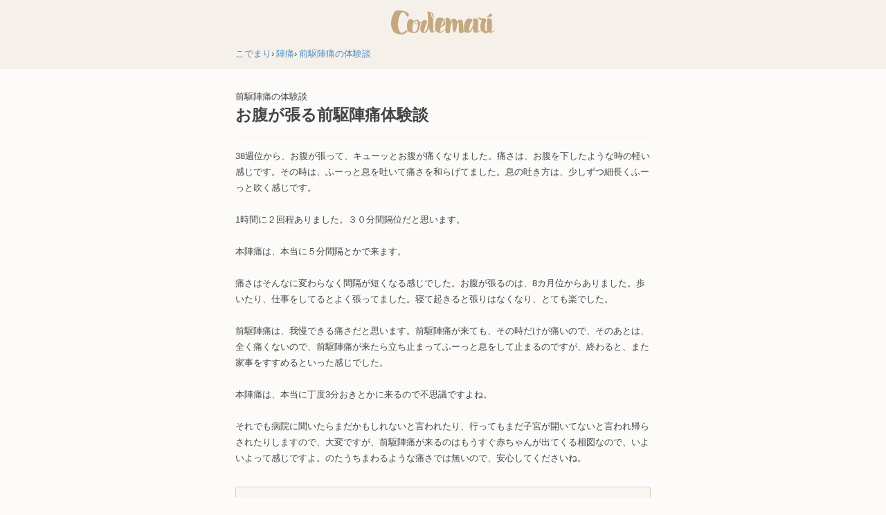

--- FILE ---
content_type: text/html; charset=utf-8
request_url: https://codemari.com/stories/7646721022
body_size: 13002
content:
<!DOCTYPE html>
<html>
<head>
  <meta charset="utf-8">
  <meta http-equiv="X-UA-Compatible" content="IE=edge,chrome=1">
  <title>お腹が張る前駆陣痛体験談｜体験談 | 出産・子育て体験談集 コデマリ</title>
  <meta name="viewport" content="width=device-width, initial-scale=1.0, maximum-scale=1.0">
  <script src="//ajax.googleapis.com/ajax/libs/jquery/2.1.4/jquery.min.js"></script>
  <script src="//d3eiv9ubepqjih.cloudfront.net/assets/application-d3f72bd757eb3e0356f59c30ecb2b62ed3f1dcc83589138d32b1e5b27c8e5e01.js"></script>
  <link rel="stylesheet" media="all" href="//d3eiv9ubepqjih.cloudfront.net/assets/application-29c6cd5861985120fee8cef424760c42df1f261d7b682679d993555af3face90.css" />
  <meta name="csrf-param" content="authenticity_token" />
<meta name="csrf-token" content="PgvzFSuD5Etm3tPoU463W+ffAKzj2fxeqO2DSW+KyvJD8Ypz3OhikBr0gboaOO2H0THIPqYSH1lNWgp2KLfSLQ==" />
  <link rel="stylesheet" href="https://maxcdn.bootstrapcdn.com/font-awesome/4.5.0/css/font-awesome.min.css">
  
  <!-- Global site tag (gtag.js) - Google Analytics -->
<script async src="https://www.googletagmanager.com/gtag/js?id=G-BTGTKTJMGL"></script>
<script>
  window.dataLayer = window.dataLayer || [];
  function gtag(){dataLayer.push(arguments);}
  gtag('js', new Date());
  gtag('config', 'G-BTGTKTJMGL');
</script>

</head>
<body>
<header>
  <a id="logo" href="/">
    <svg xmlns="http://www.w3.org/2000/svg" viewBox="0 0 81.413 18.87">
  <title>こでまり</title>
  <path d="M12.588,15.5c.032-.016.02-.012-.036.012s-.044.021.036-.012q.24-.119.468-.228t.492-.228a8.087,8.087,0,0,1-1.188,1.776,6.215,6.215,0,0,1-1.536,1.26,5.905,5.905,0,0,1-1.86.684,6.636,6.636,0,0,1-2.184.024A9.322,9.322,0,0,1,3.3,17.748a5.274,5.274,0,0,1-2.208-2.412A10.63,10.63,0,0,1,.084,11.772a16.608,16.608,0,0,1,0-3.336A14.61,14.61,0,0,1,.612,5.724a12.146,12.146,0,0,1,.624-1.692q.216-.5.408-.96t.42-.888a6,6,0,0,1,.528-.828,4.489,4.489,0,0,1,.78-.78A2.226,2.226,0,0,1,4.5.12,9.937,9.937,0,0,1,6.084,0q.84,0,1.644.072t1.308.12a5.294,5.294,0,0,1,1.188.276,10.325,10.325,0,0,1,1.092.468q.528.264,1.044.552t1.02.528a.965.965,0,0,1,.456.408,1.163,1.163,0,0,1,.12.528,2.041,2.041,0,0,1-.1.6q-.1.312-.168.624a2.306,2.306,0,0,1-.084.252,1.045,1.045,0,0,1-.156.276.758.758,0,0,1-.228.192.281.281,0,0,1-.276,0,2.255,2.255,0,0,1-.768-.552,3.516,3.516,0,0,1-.444-.66q-.179-.348-.372-.732a2.9,2.9,0,0,0-.552-.744A2.328,2.328,0,0,0,9.48,1.344a1.517,1.517,0,0,0-1.14.336,3.77,3.77,0,0,0-.948,1.152A11.811,11.811,0,0,0,6.66,4.38a15.788,15.788,0,0,0-.516,1.548q-.2.744-.3,1.152A16.384,16.384,0,0,0,5.46,9.444a15.558,15.558,0,0,0-.024,2.592,12.038,12.038,0,0,0,.456,2.532,6.517,6.517,0,0,0,1.08,2.16,5.4,5.4,0,0,0,.7.8.811.811,0,0,0,.528.228,1.193,1.193,0,0,0,.6-.2q.336-.2.912-.492.216-.119.624-.36t.84-.48q.432-.24.828-.444A6.43,6.43,0,0,1,12.588,15.5Z"/>
  <path d="M18.18,17.808a10.761,10.761,0,0,1-1.4-.108,8.516,8.516,0,0,1-1.56-.36,5.735,5.735,0,0,1-1.356-.648,1.877,1.877,0,0,1-.792-.972,11.169,11.169,0,0,1-.648-3.6,10.122,10.122,0,0,1,.348-2.664,5.648,5.648,0,0,1,.78-1.728A4.38,4.38,0,0,1,14.2,6.96a.828.828,0,0,1,.516-.12,4.927,4.927,0,0,1,.8.072c.288.048.564.1.828.168a2.379,2.379,0,0,1,.564.192,3.55,3.55,0,0,1,.636.468,2.926,2.926,0,0,0,.564.42,4.319,4.319,0,0,0-.444.936,16.089,16.089,0,0,0-.48,1.536,18.739,18.739,0,0,0-.384,1.836,10.741,10.741,0,0,0-.144,1.86,5.421,5.421,0,0,0,.24,1.6,1.744,1.744,0,0,0,.756,1.02.744.744,0,0,0,.516.108,1.826,1.826,0,0,0,.624-.2,3.1,3.1,0,0,0,.624-.432,3.176,3.176,0,0,0,.516-.576,5.215,5.215,0,0,0,.5-1.08,10.73,10.73,0,0,0,.36-1.308,13.54,13.54,0,0,0,.216-1.368,12.337,12.337,0,0,0,.072-1.284,3.681,3.681,0,0,1-.888.1,2.519,2.519,0,0,1-.636-.084,1.738,1.738,0,0,1-.612-.3,1.775,1.775,0,0,1-.492-.576,2.015,2.015,0,0,1-.228-.672A1.326,1.326,0,0,1,18.612,7.9a1.636,1.636,0,0,1,.516-.42,5.1,5.1,0,0,1,.636-.276.368.368,0,0,1,.144-.048.132.132,0,0,1,.168.024q.36.048.552.084a1.036,1.036,0,0,1,.336.12,2.78,2.78,0,0,1,.312.216q.168.132.456.348a3.158,3.158,0,0,1,.588.732,3.4,3.4,0,0,1,.348.876l.84-.456a.331.331,0,0,1,.432.1.351.351,0,0,1,.108.216.151.151,0,0,1-.108.168q-.288.168-.576.324t-.6.3a6.652,6.652,0,0,1-.084,1.9,14.488,14.488,0,0,1-.468,1.872,9.987,9.987,0,0,1-.648,1.572,4.884,4.884,0,0,1-.624.972,5.829,5.829,0,0,1-1.212.924A2.871,2.871,0,0,1,18.18,17.808ZM20.82,9a2.46,2.46,0,0,0-1.152-1.056c-.032,0-.052.008-.06.024a.038.038,0,0,1-.036.024,2.185,2.185,0,0,0-.288.192l-.216.192a2.288,2.288,0,0,0-.168.24.8.8,0,0,0-.1.312,1.067,1.067,0,0,0,.072.648.273.273,0,0,1,.024.12.563.563,0,0,1,.1.144.783.783,0,0,1,.06.072c.024.032.012.032-.036,0l.12.1v.024c.032.032.056.048.072.048l.072.072-.012-.012a.1.1,0,0,0,.06.036l.1.048a.067.067,0,0,0,.048.024h.048l.048.024a.17.17,0,0,1,.072.012.161.161,0,0,0,.072.012h.1a.185.185,0,0,0,.12.024h.336a.527.527,0,0,1,.168-.024h.048c.016,0,.024,0,.024-.012s.008-.012.024-.012a2.5,2.5,0,0,1,.264-.036.914.914,0,0,0,.264-.06A3.6,3.6,0,0,0,20.82,9Z"/>
  <path d="M35.219,15.672c.064.128.04.216-.072.264q-.432.24-.816.48-.312.168-.6.336t-.6.36a.069.069,0,0,1-.048.024.368.368,0,0,1-.1.072l-.1.048a.1.1,0,0,0-.072.024.069.069,0,0,1-.048.024,1.464,1.464,0,0,1-1.02.1,1.812,1.812,0,0,1-.708-.432,2.236,2.236,0,0,1-.444-.612q-.156-.324-.228-.444a4.366,4.366,0,0,1-.5-1.224,7.8,7.8,0,0,1-.216-1.248,1.521,1.521,0,0,0-.168.372q-.121.324-.252.72t-.24.744a2.3,2.3,0,0,1-.156.42,5.25,5.25,0,0,1-.816.984,4,4,0,0,1-1.032.72,2.9,2.9,0,0,1-1.716.288,2.583,2.583,0,0,1-1.6-.888,2.318,2.318,0,0,1-.516-.84,3.72,3.72,0,0,1-.192-.924,5.069,5.069,0,0,1,.012-.924q.048-.456.1-.888a3.568,3.568,0,0,1,.108-.576q.108-.456.288-1.08t.408-1.332a10.952,10.952,0,0,1,.5-1.3,5.568,5.568,0,0,1,.564-.972.873.873,0,0,1,.6-.408q.552,0,.96.012a2.623,2.623,0,0,1,.888.2,1.487,1.487,0,0,1,.48.276,1.1,1.1,0,0,1,.252.336,1.857,1.857,0,0,1,.12.324c.024.1.044.168.06.216a.473.473,0,0,1-.024.24,3.5,3.5,0,0,1-.132.408q-.084.216-.168.4a1.2,1.2,0,0,1-.108.2,4.154,4.154,0,0,0-.432.888q-.168.48-.36.936-.072.216-.228.672t-.324,1.008q-.168.552-.348,1.152t-.288,1.092q-.108.492-.156.816t.048.324a.76.76,0,0,0,.432-.084,1.022,1.022,0,0,0,.336-.252q.384-.36.636-.648a5.23,5.23,0,0,0,.5-.7,3.131,3.131,0,0,0,.372-.888q.168-.672.336-1.584t.3-1.872q.132-.959.228-1.848t.12-1.512a11.543,11.543,0,0,0-.084-2.028q-.133-1.02-.2-2.028,0-.216-.036-.66l-.072-.888q-.036-.444-.108-1.116.048-.144.552-.072a10.645,10.645,0,0,1,1.116.228,10.9,10.9,0,0,1,1.152.36,4.337,4.337,0,0,1,.684.3,3.352,3.352,0,0,1,.672.564,2.289,2.289,0,0,1,.372.576,2.164,2.164,0,0,1,.168.66c.024.24.044.512.06.816q.023.552-.012,1.356t-.12,1.56q-.085.756-.168,1.32a5.275,5.275,0,0,1-.108.612,2.928,2.928,0,0,1,.048.528q0,.264.024.528,0,.216.036.972t.048,1.644q.012.888.012,1.644t-.024.972a2.658,2.658,0,0,0,.072.456,3.1,3.1,0,0,1,.072.648q.12-.073.252-.144t.252-.144q.336-.192.636-.372t.612-.348Q35.1,15.5,35.219,15.672ZM32.435,6.624a3.832,3.832,0,0,0,.12-1.02,7.791,7.791,0,0,0-.084-1.152,9.593,9.593,0,0,0-.2-1.02A1.984,1.984,0,0,0,32,2.784l-.216-.4a1.545,1.545,0,0,0-.312-.348A.868.868,0,0,0,31.1,1.9a.722.722,0,0,1-.3-.1.513.513,0,0,0,.108.12c.04.032.044.032.012,0a1.912,1.912,0,0,1,.228.5q.108.336.156.528c.016.064.072.284.168.66s.2.78.324,1.212.24.832.36,1.2S32.371,6.592,32.435,6.624Z"/>
  <path d="M43.427,14.664a.192.192,0,0,1-.072.288q-.264.144-.48.276t-.48.3q-.48.288-.984.564t-1.008.564q-.432.264-.864.492t-.888.42a.069.069,0,0,1-.048.024c-.128,0-.252,0-.372.012s-.244.012-.372.012a2.189,2.189,0,0,1-.672-.108,4.291,4.291,0,0,1-1.152-.576c-.144-.1-.249-.18-.312-.228a3.845,3.845,0,0,1-.84-1.236,7.089,7.089,0,0,1-.432-1.452c0,.016,0,0-.012-.048a.922.922,0,0,1-.012-.156,1.941,1.941,0,0,0-.024-.252,8.808,8.808,0,0,1,.012-2.1q.132-1.044.3-1.86.12-.527.24-1.032a6.923,6.923,0,0,1,.312-.984.682.682,0,0,1,.06-.156,2.487,2.487,0,0,0,.108-.288,2.381,2.381,0,0,1,.108-.288A.73.73,0,0,0,35.6,6.7a1.635,1.635,0,0,1,1.008-.84,4.631,4.631,0,0,1,1.62-.252,5.488,5.488,0,0,1,1.716.3,3.234,3.234,0,0,1,1.32.792,3.465,3.465,0,0,1,.768,1.212,6.2,6.2,0,0,1,.324,1.284,5.605,5.605,0,0,1,.048,1.14,6.546,6.546,0,0,1-.084.756,1.3,1.3,0,0,1-.564.636,10.67,10.67,0,0,1-1.092.672q-.6.324-1.1.588a3.361,3.361,0,0,0-.6.36,1.487,1.487,0,0,0-.228.672,10.7,10.7,0,0,0-.12,1.068q-.036.565-.036,1.056a1.745,1.745,0,0,0,.072.636,1.973,1.973,0,0,0,.48-.06,4.872,4.872,0,0,0,.624-.216,6.759,6.759,0,0,0,.936-.492l.024-.024a3.247,3.247,0,0,0,.492-.276,3.283,3.283,0,0,1,.492-.276q.335-.216.7-.432t.72-.408A.228.228,0,0,1,43.427,14.664ZM38.6,17.592a.1.1,0,0,1-.072.024c.016,0,.024,0,.024-.012s.008-.012.024-.012Zm2.136-9.984a2.771,2.771,0,0,0-.168.324q-.144.3-.336.768t-.408,1.032q-.216.565-.4,1.116t-.288,1a3.118,3.118,0,0,0-.108.684v.024a7.1,7.1,0,0,0,.912-.864,6.2,6.2,0,0,0,.9-1.272,3.516,3.516,0,0,0,.42-1.44A1.8,1.8,0,0,0,40.739,7.608Zm-1.7,4.92c0-.048.008-.06.024-.036s.008.044-.024.06Z"/>
  <path d="M59.651,15.192a.19.19,0,0,1-.072.24q-.192.12-.408.24t-.408.24q-.816.5-1.7.96a.393.393,0,0,1-.1.072l-.1.048c0,.016-.04.056-.12.12a2.3,2.3,0,0,1-.288.192c-.112.064-.216.128-.312.192a1.034,1.034,0,0,1-.216.12,2.333,2.333,0,0,1-.432.144.886.886,0,0,1-.408,0,1.666,1.666,0,0,0-.528-.012,2.08,2.08,0,0,1-.492.012.728.728,0,0,1-.408-.18,1.211,1.211,0,0,1-.3-.588,6.644,6.644,0,0,1-.168-1.56,13.175,13.175,0,0,0-.1-1.632q-.024-.312-.024-1t-.012-1.428q-.012-.743-.048-1.392a2.911,2.911,0,0,0-.132-.864c.016.032-.036.132-.156.3s-.256.356-.408.564-.3.42-.432.636a1.072,1.072,0,0,0-.2.516,17.125,17.125,0,0,1-.516,3.552,5.824,5.824,0,0,1-.8,1.836q-.432.565-.816.576a.6.6,0,0,1-.552-.228,2.821,2.821,0,0,1-.324-1.008q-.157-.792-.288-1.716t-.216-1.788q-.085-.864-.084-1.272V9.708q0-.684-.048-1.4a2.413,2.413,0,0,0-.3.54q-.108.276-.2.564c-.064.192-.136.38-.216.564a3.973,3.973,0,0,1-.288.54,2.757,2.757,0,0,0-.264.732q-.12.492-.216,1.116t-.156,1.284q-.06.661-.1,1.224t-.048.948q-.012.385-.012.432a1.147,1.147,0,0,1-.264,1.1,1.861,1.861,0,0,1-.912.432,3.716,3.716,0,0,1-1.02.048q-.492-.048-.588-.072a.521.521,0,0,1-.4-.2,1.39,1.39,0,0,1-.2-.408,2.907,2.907,0,0,1-.108-.492q-.036-.264-.06-.48a19.828,19.828,0,0,1-.024-2.58q.073-1.308.024-2.628a8.241,8.241,0,0,1,.048-1.248q.072-.648.12-1.272,0-.144-.036-.564t-.06-.852a4.96,4.96,0,0,1,.012-.78c.024-.231.084-.364.18-.4a2.234,2.234,0,0,0,.432-.144,1.177,1.177,0,0,1,.48-.1.829.829,0,0,1,.54.144,1.073,1.073,0,0,0,.468.192.816.816,0,0,1,.36.144c.16.1.315.2.468.312a4.677,4.677,0,0,1,.4.324q.168.157.144.18a1,1,0,0,1,.156.408,4.718,4.718,0,0,1,.084.612c.016.216.024.424.024.624a3.478,3.478,0,0,0,.024.468q.168-.023.336-.324a5.652,5.652,0,0,0,.312-.66q.144-.36.276-.72t.2-.528a.4.4,0,0,1,.276-.192,2.93,2.93,0,0,1,.516-.108,4.461,4.461,0,0,1,.552-.036,1.8,1.8,0,0,1,.36.024q.168.048.4.1c.152.032.3.072.456.12s.3.1.432.156a.985.985,0,0,1,.324.2,2.776,2.776,0,0,1,.336.5,1.878,1.878,0,0,1,.168.5q.048.264.084.552t.084.624q.24-.36.432-.708A4.042,4.042,0,0,1,52.5,7.9a1.652,1.652,0,0,1,1.392-.624,5.266,5.266,0,0,1,1.032.1,2.391,2.391,0,0,1,.96.456,1.676,1.676,0,0,1,.216.624,13.385,13.385,0,0,1,.216,1.332q.1.8.192,1.764t.168,1.908q.072.948.12,1.788t.072,1.368l.192-.144a2.331,2.331,0,0,1,.216-.144l.048-.024q.192-.119.408-.228t.432-.228q.312-.192.612-.36t.588-.336A.183.183,0,0,1,59.651,15.192ZM48.035,8.3c-.016.032-.02.048-.012.048S48.035,8.336,48.035,8.3Z"/>
  <path d="M70.451,15.648a.167.167,0,0,1,.036.144.18.18,0,0,1-.108.144,4.291,4.291,0,0,0-.456.264,3.454,3.454,0,0,1-.48.264,10.474,10.474,0,0,1-2.7,1.08,1.743,1.743,0,0,1-1.428-.216,2.039,2.039,0,0,1-.624-.78,3.768,3.768,0,0,1-.3-1,9.327,9.327,0,0,1-.108-1.056q-.024-.527-.048-.96a2.179,2.179,0,0,0-.216.444q-.193.445-.54,1.068a8.869,8.869,0,0,1-.864,1.26,3.893,3.893,0,0,1-1.224,1.008,3.152,3.152,0,0,1-1.62.336,3.991,3.991,0,0,1-2.016-.78c-.016-.016-.08-.1-.192-.264a2.653,2.653,0,0,1-.312-.852,8.925,8.925,0,0,1-.18-1.668,13.753,13.753,0,0,1,.252-2.712,5.868,5.868,0,0,1,.252-1.008q.18-.527.408-1.056a9.9,9.9,0,0,1,.5-1.008q.276-.48.564-.888.264-.335.444-.54a1.4,1.4,0,0,1,.612-.348c.128-.032.284-.068.468-.108a4.432,4.432,0,0,1,.576-.084,4.622,4.622,0,0,1,.564-.012,1.513,1.513,0,0,1,.456.084l.792.372a1.892,1.892,0,0,1,.612.432.8.8,0,0,1,.216.588,1.676,1.676,0,0,1-.372.84q-.216.288-.42.528a4.452,4.452,0,0,0-.384.528,4.661,4.661,0,0,0-.336.66q-.156.373-.324.9-.193.624-.384,1.5t-.336,1.7q-.144.828-.2,1.452a1.62,1.62,0,0,0,.012.72,12.194,12.194,0,0,0,1.464-1.584,8.643,8.643,0,0,0,1.08-1.9,11.209,11.209,0,0,0,.444-1.176,11.044,11.044,0,0,0,.3-1.2q.023-.144.072-.7t.1-1.212q.048-.66.084-1.26c.024-.4.036-.672.036-.816a.531.531,0,0,1,.168-.444.719.719,0,0,1,.42-.144,2.582,2.582,0,0,1,.54.036q.288.048.5.1a5.334,5.334,0,0,1,1.056.348,2.511,2.511,0,0,1,.888.684.982.982,0,0,1,.12.54q.023.445.012,1.056t-.048,1.32q-.036.708-.084,1.332-.072.864-.1,1.752-.024.768-.012,1.644a12.212,12.212,0,0,0,.132,1.668,1.472,1.472,0,0,1,.264-.168l.288-.144.7-.4.7-.4A.2.2,0,0,1,70.451,15.648Z"/>
  <path d="M76.138,16.752a.725.725,0,0,0,.084-.048.15.15,0,0,1,.084-.024q-.264.288-.516.588a2.927,2.927,0,0,1-.516.492,1.315,1.315,0,0,1-.588.24,1.294,1.294,0,0,1-.756-.168,4.7,4.7,0,0,0-.876-.372,7.522,7.522,0,0,1-.972-.384,3.788,3.788,0,0,1-.888-.588,2.475,2.475,0,0,1-.648-.96,8.1,8.1,0,0,1-.552-2.34,7.5,7.5,0,0,1,.216-2.436q.168-.72.4-1.4t.42-1.4c.016-.048-.048-.124-.192-.228s-.308-.212-.492-.324-.36-.208-.528-.288-.268-.112-.3-.1q-.385-.24-.624-.42a4.122,4.122,0,0,1-.432-.372.524.524,0,0,1-.192-.312c0-.08.072-.144.216-.192A2.686,2.686,0,0,1,68.95,5.6a2.494,2.494,0,0,1,.48-.024.512.512,0,0,1,.276.06q.408.216.912.492a1.182,1.182,0,0,0,.912.156,2.132,2.132,0,0,1,1.428-.156,4.569,4.569,0,0,1,1.308.636.635.635,0,0,1,.072.168q.048.144.084.3c.024.1.048.2.072.3a1.324,1.324,0,0,1,.036.168.61.61,0,0,0,.036.216c.024.064.048.125.072.18a.279.279,0,0,1,.012.18.385.385,0,0,1-.144.192,1.551,1.551,0,0,0-.42.7,6.681,6.681,0,0,0-.288,1.176,12.826,12.826,0,0,0-.144,1.44q-.036.768-.036,1.464t.048,1.26a3.494,3.494,0,0,0,.144.828,1.575,1.575,0,0,1,.1.276c.032.12.063.244.1.372a1.5,1.5,0,0,0,.132.348.31.31,0,0,0,.2.18.165.165,0,0,0,.18-.012.97.97,0,0,0,.216-.168c.072-.072.14-.144.2-.216a1.774,1.774,0,0,0,.144-.18.29.29,0,0,1,.324-.048,1.191,1.191,0,0,1,.384.228,1.306,1.306,0,0,1,.288.348C76.15,16.592,76.17,16.688,76.138,16.752Z"/>
  <path d="M77.386,17.5a4.326,4.326,0,0,1-1.224-.384,1.481,1.481,0,0,1-.792-1.032q-.12-.48-.252-.924a2.752,2.752,0,0,1-.108-.924q.048-1.3.132-2.556T75.3,9.12q0-.552.048-1.056t.072-1.056a3.169,3.169,0,0,1,.036-.564.376.376,0,0,1,.144-.252.591.591,0,0,1,.324-.072q.215,0,.6-.024a2.379,2.379,0,0,1,1.392.276,2.109,2.109,0,0,1,.8.888,3.986,3.986,0,0,1,.36,1.308,11.794,11.794,0,0,1,.072,1.5q-.012.756-.072,1.476a9.864,9.864,0,0,0-.036,1.248,5.76,5.76,0,0,1-.012.816q-.036.529-.084,1.092t-.084,1.032a2.144,2.144,0,0,0,.012.636q.024.288.384.18a5.063,5.063,0,0,0,.792-.324q.432-.216.828-.42t.516-.108q.1.072-.3.408a6.38,6.38,0,0,1-1.02.684,7.586,7.586,0,0,1-1.368.588A2.585,2.585,0,0,1,77.386,17.5ZM79.234,3.744a.7.7,0,0,1-.132.276,4.279,4.279,0,0,1-.324.432,3.093,3.093,0,0,1-.4.4q-.2.168-.324.12c.016,0-.02.016-.108.048a2.432,2.432,0,0,1-.288.084l-.468.108a.614.614,0,0,1-.324.06A3.132,3.132,0,0,1,76.5,5.22a3.121,3.121,0,0,0-.384-.048,1.061,1.061,0,0,0-.36.036.364.364,0,0,1-.216-.024.681.681,0,0,1-.24-.132.365.365,0,0,1-.12-.168c-.016-.056.024-.1.12-.132a1,1,0,0,0,.384-.2,3.74,3.74,0,0,0,.372-.348,5.094,5.094,0,0,0,.336-.4,3.6,3.6,0,0,1,.3-.348,5.355,5.355,0,0,1,.528-.5q.288-.24.6-.456a.505.505,0,0,1,.54-.132,1,1,0,0,1,.432.372,2.957,2.957,0,0,1,.3.564A2.48,2.48,0,0,1,79.234,3.744Z"/>
</svg>

</a>    <div class="wh mt"><ol id="breadcrumbs" itemscope="" itemtype="http://schema.org/BreadcrumbList"><li itemprop="itemListElement" itemscope="" itemtype="http://schema.org/ListItem"><a itemprop="item" href="/"><span itemprop="name">こでまり</span></a><meta content="1" itemprop="position" /></li><li itemprop="itemListElement" itemscope="" itemtype="http://schema.org/ListItem"><a itemprop="item" href="/genres/1501013617"><span itemprop="name">陣痛</span></a><meta content="2" itemprop="position" /></li><li itemprop="itemListElement" itemscope="" itemtype="http://schema.org/ListItem"><a itemprop="item" href="/topics/6999089860"><span itemprop="name">前駆陣痛の体験談</span></a><meta content="3" itemprop="position" /></li></ol></div>
</header>

<article class="wh mb-double"><div class="bb-gtt"><div>前駆陣痛の体験談</div><h1>お腹が張る前駆陣痛体験談</h1></div><p class="break-word mb-double text-relaxed">38週位から、お腹が張って、キューッとお腹が痛くなりました。痛さは、お腹を下したような時の軽い感じです。その時は、ふーっと息を吐いて痛さを和らげてました。息の吐き方は、少しずつ細長くふーっと吹く感じです。<br><br>1時間に２回程ありました。３０分間隔位だと思います。<br><br>本陣痛は、本当に５分間隔とかで来ます。<br><br>痛さはそんなに変わらなく間隔が短くなる感じでした。お腹が張るのは、8カ月位からありました。歩いたり、仕事をしてるとよく張ってました。寝て起きると張りはなくなり、とても楽でした。<br><br>前駆陣痛は、我慢できる痛さだと思います。前駆陣痛が来ても、その時だけが痛いので、そのあとは、全く痛くないので、前駆陣痛が来たら立ち止まってふーっと息をして止まるのですが、終わると、また家事をすすめるといった感じでした。<br><br>本陣痛は、本当に丁度3分おきとかに来るので不思議ですよね。<br><br>それでも病院に聞いたらまだかもしれないと言われたり、行ってもまだ子宮が開いてないと言われ帰らされたりしますので、大変ですが、前駆陣痛が来るのはもうすぐ赤ちゃんが出てくる相図なので、いよいよって感じですよ。のたうちまわるような痛さでは無いので、安心してくださいね。</p><section class="story-advice mb-double"><div class="story-advice-title mb"><i class="fa fa-envelope-o"></i> 後輩ママへのアドバイス</div><p class="break-word text-relaxed">陣痛の痛さは、お腹を下した感じの痛さです。お腹をくだすと、しゃべれなくなりますよね？あんな感じです。息をふーっと吐くと不思議と痛みが和らぎます。私は便をするときにふーっとして練習してました。陣痛の痛みより、産後のお乳を搾る時の方が痛いという人が結構いました。</p></section><footer class="mb-double"><ul class="horizontal-list gray-text"><li class="mr">さくら さん</li><li class="mr">ママの年齢: 40</li><li class="mr">子供の年齢: 妊娠10ヶ月</li><li>女の子</li></ul></footer><div class="mb-double"><div class="ad-container"><script async src="//pagead2.googlesyndication.com/pagead/js/adsbygoogle.js"></script>
<!-- cd_sd_middle_responsive -->
<ins class="adsbygoogle"
     style="display:block;min-width:300px;max-width:100%;max-height:300px;"
     data-ad-client="ca-pub-7100141969545827"
     data-ad-slot="9464650045"
     data-ad-format="rectangle"></ins>
<script>
(adsbygoogle = window.adsbygoogle || []).push({});
</script>
</div></div><div class="story-vote mb-double"><div class="mb-sm">参考になったらここをクリック<span class="gray-text">（ログイン不要）</span></div><div class="bb-gtt"><a class="btn inline-block mr btn-green" id="vote-btn" data-remote="true" rel="nofollow" data-method="post" href="/stories/7646721022/votes"><span id="vote-star"><i class="fa fa-star-o"></i> </span>ありがとう！</a><span id="vote-counter">2</span> ありがとう</div><div id="feedback"><div class="text-right" id="feedback-link"><a data-remote="true" href="/feedbacks/new"><i class="fa fa-flag-o" aria-hidden="true"></i> ご意見・ご感想をお寄せください</a></div><div data-token="7646721022" data-type="Story" id="feedback-form"></div></div></div><section class="mb-double"><div class="text-center mb-sm">＼ あなたも体験談を投稿しませんか？ ／</div><div class="mb"><a class="btn btn-green btn-full" href="/topics/6999089860/stories/new"><i class="fa fa-plus"></i> 体験談を追加する</a></div></section><a onClick="ga(&#39;send&#39;, &#39;event&#39;, &#39;click&#39;, &#39;story-detail-next&#39;, &#39;&#39;);" class="story-next" href="/stories/9881821986">次の体験談へ <i class="fa fa-angle-right" aria-hidden="true"></i></a></article><aside class="wh"><section class="mb-double"><div class="menu-title">前駆陣痛の体験談についての他の体験談を読む</div><ul class="vertical-list-triangle" id="related-stories"><li><a href="/stories/4858987261">とても長かった前駆陣痛</a></li><li><a href="/stories/8658007667">前駆陣痛は陣痛の痛みに耐える練習！</a></li><li><a href="/stories/2415892666">前駆陣痛？本陣痛？わからない！笑</a></li><li><a href="/stories/6638906703">前駆陣痛＝出産間際ではありません</a></li><li><a href="/stories/4334849877">初産の前駆陣痛体験談</a></li><li><a href="/stories/5960513339">予定日１ケ月前！出産前夜の前駆陣痛！</a></li><li><a href="/stories/8299076199">おそらく軽めの前駆陣痛</a></li><li><a href="/stories/7315540902">思えばあれは前駆陣痛だったみたい。</a></li><li><a href="/stories/767309007">初産だと前駆陣痛紛らわしい</a></li><li><a href="/stories/3595516574">重い生理痛のような前駆陣痛</a></li><li><a href="/stories/2309776085">あれが前駆陣痛だったの？！</a></li><li><a href="/stories/919011312">前駆陣痛と本陣痛の違いは絶対にわかる</a></li><li><a href="/stories/1931300768">軽い生理痛の様な痛み</a></li><li><a href="/stories/9923714907">ももクロを息子と踊っていたら前駆陣痛！</a></li><li><a href="/stories/9154295140">私が感じた前駆陣痛と本陣痛の違い</a></li><li><a href="/stories/5743382247">油断してたらまさかの前駆陣痛でした</a></li><li><a href="/stories/6794317151">前駆陣痛に気づかなかった私</a></li><li><a href="/stories/1514872816">本陣痛と思ったら前駆陣痛でした</a></li><li><a href="/stories/9881821986">前駆陣痛は結構痛い！</a></li><li><a href="/stories/4883857296">これが前駆陣痛...？</a></li><li><a href="/stories/5457418424">今思えば前駆陣痛だったかも。</a></li><li><a href="/stories/1621053016">本陣痛がきたと思ったら前駆陣痛だった!?</a></li><li><a href="/stories/9348875688">前駆陣痛は陣痛の痛みと全く違います！</a></li><li><a href="/stories/7344715770">寝るのが怖い、前駆陣痛との闘い</a></li><li><a href="/stories/4847533146">これって前駆陣痛っていうやつ？</a></li><li><a href="/stories/8858985277">ついにきた！？から2日</a></li><li><a href="/stories/3173502975">初めての妊娠、前駆陣痛</a></li><li><a href="/stories/3506537322">前駆陣痛は本陣痛の練習中！</a></li><li><a href="/stories/4658123458">本陣痛だと思い込んだ前駆陣痛</a></li><li><a href="/stories/9797482407">前駆陣痛ってこれかな？</a></li><li><a href="/stories/5853278824">前駆陣痛が、突然規則的な陣痛になる事も！</a></li><li><a href="/stories/3780358048">私の前駆陣痛の体験です。</a></li><li><a href="/stories/9078263769">初めての体験した前駆陣痛</a></li><li><a href="/stories/383628400">長い前駆陣痛でもなかなか会えない赤ちゃん</a></li><li><a href="/stories/2089668258">私が経験した前駆陣痛について</a></li><li><a href="/stories/8850329229">内診ぐりぐりと出血後の前駆陣痛</a></li><li><a href="/stories/6770173668">微弱過ぎる前駆陣痛〜出産〜</a></li><li><a href="/stories/85872413">私が体験した前駆陣痛について</a></li><li><a href="/stories/7878187220">長い長い予行演習でした</a></li><li><a href="/stories/2180574453">前駆陣痛と本陣痛は間違いやすい</a></li><li><a href="/stories/8674773222">12年後３人目の陣痛</a></li><li><a href="/stories/4755049916">☆私の前屈陣痛体験談☆</a></li><li><a href="/stories/2947884672">妊娠41週目の出来事。</a></li><li><a href="/stories/5204632689">ドキドキして身構えた前駆陣痛</a></li><li><a href="/stories/486801291">わたしの前駆陣痛体験談</a></li><li><a href="/stories/7544921924">本陣痛の予行。前駆陣痛</a></li><li><a href="/stories/3303975041">終わらない陣痛地獄と夫の苦労</a></li><li><a href="/stories/8537457142">前駆陣痛は長いが陣痛は一瞬</a></li><li><a href="/stories/4465171247">気まぐれな娘も院長にはかなわない！？</a></li><li><a href="/stories/864739560">なんとなく痛いような気がする</a></li><li><a href="/stories/7498560809">38週についに腹痛が</a></li><li><a href="/stories/5233277167">2人目妊娠中今まさに前駆陣痛中</a></li><li><a href="/stories/6467892617">あれ？これが前駆陣痛？</a></li><li><a href="/stories/7839161258">深夜に布団の中で前駆陣痛</a></li><li><a href="/stories/121702650">初めての経験。痛みとの戦い。</a></li><li><a href="/stories/4339476905">ハラハラさせる前駆陣痛</a></li><li><a href="/stories/4465142056">不安をかかえるより病院で聞きましょう！</a></li><li><a href="/stories/3161942365">夜中に前駆陣痛！本陣痛になるかも。</a></li><li><a href="/stories/1362455173">前駆陣痛の体験について</a></li><li><a href="/stories/8265688175">予定日間近の前駆陣痛</a></li><li><a href="/stories/4900351268">2度目にして初めての前駆陣痛</a></li><li><a href="/stories/5267960853">あれは前駆陣痛だったのかな</a></li><li><a href="/stories/2734295660">前駆陣痛は陣痛の前ぶれ</a></li><li><a href="/stories/8465845090">はじめて感じた前駆陣痛</a></li><li><a href="/stories/1919261733">早く本陣痛来て～(@_@)</a></li><li><a href="/stories/8225815922">痛みが不規則！私の前駆陣痛体験</a></li><li><a href="/stories/8403212544">ドキドキの前駆陣痛</a></li><li><a href="/stories/1327441166">これって前駆陣痛なの？</a></li><li><a href="/stories/8108392287">陣痛が来た？！　と思ったら。内診グリグリ後の前駆陣痛</a></li><li><a href="/stories/5506872720">これが陣痛かな？と初めて感じた前駆陣痛</a></li><li><a href="/stories/6234425541">この弱い痛みは陣痛？？前駆陣痛？？</a></li><li><a href="/stories/9301351831">前駆陣痛って分かりにくい！</a></li><li><a href="/stories/7692531726">これが前駆陣痛？</a></li><li><a href="/stories/3731173671">おそらく前駆陣痛だったのでは…</a></li><li><a href="/stories/6948908410">お腹が頻繁に張ると思ったら前駆陣痛だった！</a></li><li><a href="/stories/8480314141">陣痛と似ていますが不規則です</a></li><li><a href="/stories/2118962750">前駆陣痛ってどんなの？</a></li><li><a href="/stories/2670413666">二人目で初めての前駆陣痛体験</a></li><li><a href="/stories/8399268116">初産の方は注意！判断はつかないものです…</a></li><li><a href="/stories/517893173">37週0日からの前駆陣痛</a></li><li><a href="/stories/2435518437">こんなに長いとは。</a></li><li><a href="/stories/1370627899">前駆陣痛に何度も騙されました</a></li><li><a href="/stories/5660983183">初めて出産した私の前駆陣痛体験談</a></li><li><a href="/stories/6784201249">耐えられる生理痛から耐えられない生理痛へ</a></li><li><a href="/stories/471287854">次男出産1週間前に前駆陣痛がありました。</a></li><li><a href="/stories/2318913313">ありがとう！張り止め薬</a></li><li><a href="/stories/8213562422">１ヶ月前からの前駆陣痛</a></li><li><a href="/stories/3899221733">長い時には数日続く前駆陣痛</a></li><li><a href="/stories/4165424978">これって前駆陣痛？本陣痛？</a></li><li><a href="/stories/5499143860">初めてのお産で感じたこと</a></li><li><a href="/stories/9776628021">前駆陣痛と陣痛の違いはわかる？</a></li><li><a href="/stories/4532602444">私の前駆陣痛の体験談</a></li><li><a href="/stories/9774377242">これってもしかして前駆陣痛？</a></li><li><a href="/stories/2811859173">出産前日の夜中に痛みで起きる</a></li><li><a href="/stories/8998346461">こんなに痛いのに陣痛じゃないの？</a></li><li><a href="/stories/5642616247">初産だと判断の難しい...前駆陣痛</a></li><li><a href="/stories/2977035829">前駆陣痛か本陣痛かの判断</a></li><li><a href="/stories/1332539585">記録して楽しんだ前駆陣痛</a></li><li><a href="/stories/9611867988">まだ本陣痛じゃなかったの！？</a></li><li><a href="/stories/683478838">1人目の前駆陣痛の時</a></li><li><a href="/stories/5065997772">前駆陣痛と陣痛の違い</a></li><li><a href="/stories/886777739">じわじわ鈍〜い前駆陣</a></li><li><a href="/stories/9950324375">30分に1度の張りと陣痛に近い痛み</a></li><li><a href="/stories/8489701711">前駆陣痛から本陣痛への移行</a></li><li><a href="/stories/6035444938">40週できた前駆陣痛</a></li><li><a href="/stories/8862873356">お腹が下がるとやってきた前駆陣痛</a></li><li><a href="/stories/7508212367">子供とパジャマを買いに出たらかなり強めの前駆陣痛</a></li><li><a href="/stories/9026452411">2人目で初めて体験した前駆陣痛</a></li><li><a href="/stories/1860928294">夜に多かった前駆陣痛</a></li><li><a href="/stories/5994953750">前駆陣痛で焦ったときの事</a></li><li><a href="/stories/116180925">本陣痛と間違える！？臨月の前駆陣痛</a></li><li><a href="/stories/2094688442">２人目だから腹痛に敏感</a></li><li><a href="/stories/2165921765">前駆陣痛から本陣痛まで</a></li><li><a href="/stories/7586057515">アプリの助けをかりて判断</a></li><li><a href="/stories/6870852072">わからなかった前駆陣痛</a></li><li><a href="/stories/9545638416">もしかして・・・から出産へ</a></li><li><a href="/stories/6579023842">気づかなかった前駆陣痛</a></li><li><a href="/stories/2790100078">いつまで続くの？前駆陣痛</a></li><li><a href="/stories/8355130154">本陣痛と比べるととても軽いものでした</a></li><li><a href="/stories/3052365743">これがいわゆる前駆陣痛？</a></li><li><a href="/stories/6023155843">前駆陣痛は本陣痛とは違いました</a></li><li><a href="/stories/48469783">出産10日前に前駆陣痛ありました</a></li><li><a href="/stories/8742754807">前駆陣痛は本陣痛の練習と聞くが・・・</a></li><li><a href="/stories/1887298780">前駆陣痛ってどんな痛み</a></li><li><a href="/stories/5766622061">もしかしてこれが噂の前駆陣痛？</a></li><li><a href="/stories/4529724408">張りなのか前駆陣痛なのか</a></li><li><a href="/stories/813710243">前駆陣痛を経験しておいて良かった</a></li><li><a href="/stories/4480389186">初産での前駆陣痛体験</a></li><li><a href="/stories/1662416006">前駆陣痛</a></li><li><a href="/stories/3590038379">間隔で前駆陣痛か本陣痛か判断した</a></li><li><a href="/stories/185707714">初めての前駆陣痛から出産にかけて</a></li><li><a href="/stories/1987401908">前駆陣痛？本陣痛？</a></li><li><a href="/stories/1304600993">これって前駆陣痛？？</a></li><li><a href="/stories/4016605870">もっと軽いものだと思っていた前駆陣痛</a></li><li><a href="/stories/8866495431">前駆？本陣痛？</a></li><li><a href="/stories/6762602438">寝ると始まる前駆陣痛</a></li><li><a href="/stories/2010277283">前駆陣痛と陣痛の区別がつかず苦労しました</a></li><li><a href="/stories/1563935166">前駆陣痛</a></li><li><a href="/stories/807440014">37週で前駆陣痛→38週で計画分娩</a></li><li><a href="/stories/5075322385">赤ちゃんに会えるのももう少し！ドキドキの前駆陣痛！</a></li><li><a href="/stories/4620126027">これはもしかして陣痛？！</a></li><li><a href="/stories/5812327532">本陣痛は出したくなくても勝手に声が出てしまう</a></li><li><a href="/stories/7472096886">前駆陣痛で、心の準備が出来ました。</a></li><li><a href="/stories/8950595740">痛みの違いは難しい</a></li><li><a href="/stories/4886469474">これが前駆陣痛なのか</a></li><li><a href="/stories/8201208397">本陣痛と間違えやすい前駆陣痛</a></li><li><a href="/stories/7735600415">３日間の前駆陣痛</a></li><li><a href="/stories/3852329221">３６週、一度だけの前駆陣痛</a></li><li><a href="/stories/7281486853">２週間続いた前駆陣痛</a></li><li><a href="/stories/4043217665">前駆陣痛は本当に恐怖の時間</a></li><li><a href="/stories/5736060330">前駆陣痛？！本陣痛？！</a></li><li><a href="/stories/7086020440">出産まで10日続いた前駆陣痛</a></li><li><a href="/stories/574445564">前駆陣痛であわや早産</a></li></ul></section><section class="mb-double"><div class="menu-title">前駆陣痛の体験談に関連するトピック</div><ul class="vertical-list-triangle" id="related-topics"><li><a href="/topics/5142022371">陣痛（全般）の体験談</a></li><li><a href="/topics/6999089860">前駆陣痛の体験談</a></li><li><a href="/topics/8283793751">微弱陣痛の体験談</a></li><li><a href="/topics/7940044222">陣痛につなげるためにしたことの体験談</a></li><li><a href="/topics/9077716957">陣痛の前兆：おしるしの体験談</a></li><li><a href="/topics/2945669678">陣痛の前兆：破水の体験談</a></li><li><a href="/topics/7687975523">陣痛の長さの体験談</a></li><li><a href="/topics/274149122">前駆陣痛か本陣痛か迷ったの体験談</a></li><li><a href="/topics/3480052504">陣痛の痛みの体験談</a></li></ul></section><section class="mb-double"><div class="menu-title">人気の出産・育児体験談</div><ul class="vertical-list-triangle"><li><a href="/stories/9073989975">人口破膜から約1時間での出産</a></li><li><a href="/stories/4996697877">前駆陣痛？本陣痛？？</a></li><li><a href="/stories/1329294696">何も言われず勝手にやられた内診グリグリ</a></li><li><a href="/stories/4659100737">やること沢山やった初産の出産</a></li><li><a href="/stories/5146603860">私は痛い派！！だけど</a></li><li><a href="/stories/8100327683">これが陣痛か…！</a></li><li><a href="/stories/7979566705">グリグリの後、何かに感染しました。</a></li><li><a href="/stories/1719720681">貧血が改善しなかったけど無事出産</a></li><li><a href="/stories/6645318279">産後の体の不調はたくさんでした</a></li><li><a href="/stories/9014469539">難産での出産後の尿もれ</a></li></ul></section></aside><div class="wh"><div class="mb-double"><div class="fb-page" data-href="https://www.facebook.com/codemarinews" data-width="325" data-small-header="true" data-adapt-container-width="true" data-hide-cover="false" data-show-facepile="true"><div class="fb-xfbml-parse-ignore"><blockquote cite="https://www.facebook.com/codemarinews"><a href="https://www.facebook.com/codemarinews">Codemari</a></blockquote></div></div></div><section class="mb-double"><div class="text-center mb-sm">＼ あなたも体験談を投稿しませんか？ ／</div><div class="mb"><a class="btn btn-green btn-full" href="/topics/6999089860/stories/new"><i class="fa fa-plus"></i> 体験談を追加する</a></div></section></div>
<footer id="footer">
  <div>
    <a href="/">トップ</a>
    <a href="/genres">カテゴリ</a>
    <a href="/topics">トピック</a>
    <a href="/stories">体験談</a>
    <a href="/articles">記事</a>
  </div>
  <div>
      <a href="/users/sign_in">ログイン</a>
  </div>
  <div>
    <a rel="nofollow" href="/about/privacy">Privacy</a>
    <a rel="nofollow" href="/about/terms">Terms</a>
    <a href="https://localgraph.co">Company</a>
  </div>
  <div>&copy; codemari</div>
</footer>




<script defer src="https://static.cloudflareinsights.com/beacon.min.js/vcd15cbe7772f49c399c6a5babf22c1241717689176015" integrity="sha512-ZpsOmlRQV6y907TI0dKBHq9Md29nnaEIPlkf84rnaERnq6zvWvPUqr2ft8M1aS28oN72PdrCzSjY4U6VaAw1EQ==" data-cf-beacon='{"version":"2024.11.0","token":"06e8d0c9f2d145bca866623f12b4a0bd","r":1,"server_timing":{"name":{"cfCacheStatus":true,"cfEdge":true,"cfExtPri":true,"cfL4":true,"cfOrigin":true,"cfSpeedBrain":true},"location_startswith":null}}' crossorigin="anonymous"></script>
</body>
</html>


--- FILE ---
content_type: text/html; charset=utf-8
request_url: https://www.google.com/recaptcha/api2/aframe
body_size: 266
content:
<!DOCTYPE HTML><html><head><meta http-equiv="content-type" content="text/html; charset=UTF-8"></head><body><script nonce="3ls6rbJvL4yVnAJu9nNICg">/** Anti-fraud and anti-abuse applications only. See google.com/recaptcha */ try{var clients={'sodar':'https://pagead2.googlesyndication.com/pagead/sodar?'};window.addEventListener("message",function(a){try{if(a.source===window.parent){var b=JSON.parse(a.data);var c=clients[b['id']];if(c){var d=document.createElement('img');d.src=c+b['params']+'&rc='+(localStorage.getItem("rc::a")?sessionStorage.getItem("rc::b"):"");window.document.body.appendChild(d);sessionStorage.setItem("rc::e",parseInt(sessionStorage.getItem("rc::e")||0)+1);localStorage.setItem("rc::h",'1770039085692');}}}catch(b){}});window.parent.postMessage("_grecaptcha_ready", "*");}catch(b){}</script></body></html>